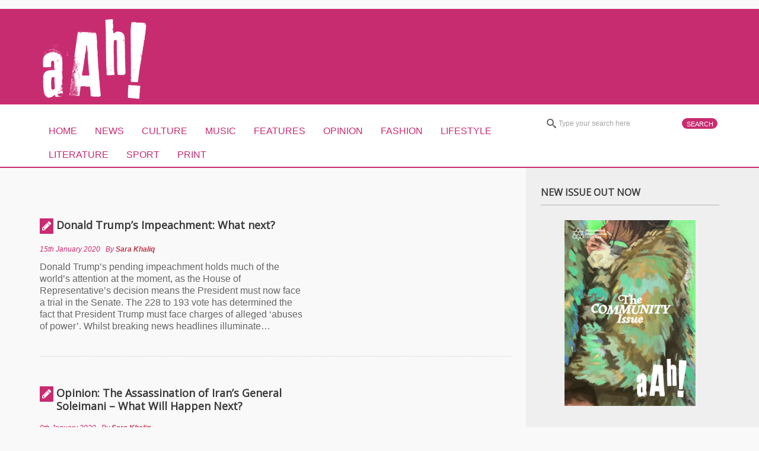

--- FILE ---
content_type: text/html; charset=UTF-8
request_url: https://aah-magazine.co.uk/author/19016530/
body_size: 11930
content:

<!DOCTYPE html>
<html lang="en-GB">
<head>

<!-- Google Tag Manager -->
<script>(function(w,d,s,l,i){w[l]=w[l]||[];w[l].push({'gtm.start':
new Date().getTime(),event:'gtm.js'});var f=d.getElementsByTagName(s)[0],
j=d.createElement(s),dl=l!='dataLayer'?'&l='+l:'';j.async=true;j.src=
'https://www.googletagmanager.com/gtm.js?id='+i+dl;f.parentNode.insertBefore(j,f);
})(window,document,'script','dataLayer','GTM-5G9WQMZ');</script>
<!-- End Google Tag Manager -->

    <meta charset="UTF-8">                   
    <meta name="viewport" content="width=device-width, initial-scale=1.0">
         
    <link rel="profile" href="http://gmpg.org/xfn/11">           
    <link rel="pingback" href="https://aah-magazine.co.uk/xmlrpc.php">
    
        
    
    
    
        

    <!--[if lt IE 9]>
        <script src="http://html5shim.googlecode.com/svn/trunk/html5.js"></script>
        <script src="http://css3-mediaqueries-js.googlecode.com/svn/trunk/css3-mediaqueries.js"></script>
        <script src="https://aah-magazine.co.uk/wp-content/themes/forceful-2.0.3/js/PIE_IE678.js"></script>
    <![endif]-->
    
    <!-- Google Tag Manager -->
<script>(function(w,d,s,l,i){w[l]=w[l]||[];w[l].push({'gtm.start':
new Date().getTime(),event:'gtm.js'});var f=d.getElementsByTagName(s)[0],
j=d.createElement(s),dl=l!='dataLayer'?'&l='+l:'';j.async=true;j.src=
'https://www.googletagmanager.com/gtm.js?id='+i+dl;f.parentNode.insertBefore(j,f);
})(window,document,'script','dataLayer','GTM-NT94D5');</script>
<!-- End Google Tag Manager -->
    
   

    <meta name='robots' content='index, follow, max-image-preview:large, max-snippet:-1, max-video-preview:-1' />

	<!-- This site is optimized with the Yoast SEO plugin v26.8 - https://yoast.com/product/yoast-seo-wordpress/ -->
	<title>Sara Khaliq, Author at aAh! Magazine</title>
	<link rel="canonical" href="https://aah-magazine.co.uk/author/19016530/" />
	<meta property="og:locale" content="en_GB" />
	<meta property="og:type" content="profile" />
	<meta property="og:title" content="Sara Khaliq, Author at aAh! Magazine" />
	<meta property="og:url" content="https://aah-magazine.co.uk/author/19016530/" />
	<meta property="og:site_name" content="aAh! Magazine" />
	<meta property="og:image" content="https://secure.gravatar.com/avatar/4c33b6c265b9715af74d0eb64ae2bdb1?s=500&d=mm&r=g" />
	<meta name="twitter:card" content="summary_large_image" />
	<script type="application/ld+json" class="yoast-schema-graph">{"@context":"https://schema.org","@graph":[{"@type":"ProfilePage","@id":"https://aah-magazine.co.uk/author/19016530/","url":"https://aah-magazine.co.uk/author/19016530/","name":"Sara Khaliq, Author at aAh! Magazine","isPartOf":{"@id":"https://aah-magazine.co.uk/#website"},"breadcrumb":{"@id":"https://aah-magazine.co.uk/author/19016530/#breadcrumb"},"inLanguage":"en-GB","potentialAction":[{"@type":"ReadAction","target":["https://aah-magazine.co.uk/author/19016530/"]}]},{"@type":"BreadcrumbList","@id":"https://aah-magazine.co.uk/author/19016530/#breadcrumb","itemListElement":[{"@type":"ListItem","position":1,"name":"Home","item":"https://aah-magazine.co.uk/"},{"@type":"ListItem","position":2,"name":"Archives for Sara Khaliq"}]},{"@type":"WebSite","@id":"https://aah-magazine.co.uk/#website","url":"https://aah-magazine.co.uk/","name":"aAh! Magazine","description":"Manchester Metropolitan University","publisher":{"@id":"https://aah-magazine.co.uk/#organization"},"potentialAction":[{"@type":"SearchAction","target":{"@type":"EntryPoint","urlTemplate":"https://aah-magazine.co.uk/?s={search_term_string}"},"query-input":{"@type":"PropertyValueSpecification","valueRequired":true,"valueName":"search_term_string"}}],"inLanguage":"en-GB"},{"@type":"Organization","@id":"https://aah-magazine.co.uk/#organization","name":"aAh! Magazine","url":"https://aah-magazine.co.uk/","logo":{"@type":"ImageObject","inLanguage":"en-GB","@id":"https://aah-magazine.co.uk/#/schema/logo/image/","url":"https://aah-magazine.co.uk/wp-content/uploads/2019/02/logo.jpg","contentUrl":"https://aah-magazine.co.uk/wp-content/uploads/2019/02/logo.jpg","width":512,"height":512,"caption":"aAh! Magazine"},"image":{"@id":"https://aah-magazine.co.uk/#/schema/logo/image/"}},{"@type":"Person","@id":"https://aah-magazine.co.uk/#/schema/person/e3b1cbb253e0f0c12dccb71f89cd6b80","name":"Sara Khaliq","image":{"@type":"ImageObject","inLanguage":"en-GB","@id":"https://aah-magazine.co.uk/#/schema/person/image/dc19ad1839a6b4b8674c5783baa1fe82","url":"https://secure.gravatar.com/avatar/22c8abd1271affec550bc63a3101c8e7637af77341788a4a5a8021f43f369e29?s=96&d=mm&r=g","contentUrl":"https://secure.gravatar.com/avatar/22c8abd1271affec550bc63a3101c8e7637af77341788a4a5a8021f43f369e29?s=96&d=mm&r=g","caption":"Sara Khaliq"},"mainEntityOfPage":{"@id":"https://aah-magazine.co.uk/author/19016530/"}}]}</script>
	<!-- / Yoast SEO plugin. -->


<link rel='dns-prefetch' href='//ajax.googleapis.com' />
<link rel="alternate" type="application/rss+xml" title="aAh! Magazine &raquo; Feed" href="https://aah-magazine.co.uk/feed/" />
<link rel="alternate" type="application/rss+xml" title="aAh! Magazine &raquo; Comments Feed" href="https://aah-magazine.co.uk/comments/feed/" />
<link rel="alternate" type="application/rss+xml" title="aAh! Magazine &raquo; Posts by Sara Khaliq Feed" href="https://aah-magazine.co.uk/author/19016530/feed/" />
		<!-- This site uses the Google Analytics by MonsterInsights plugin v9.11.1 - Using Analytics tracking - https://www.monsterinsights.com/ -->
		<!-- Note: MonsterInsights is not currently configured on this site. The site owner needs to authenticate with Google Analytics in the MonsterInsights settings panel. -->
					<!-- No tracking code set -->
				<!-- / Google Analytics by MonsterInsights -->
		<style id='wp-img-auto-sizes-contain-inline-css' type='text/css'>
img:is([sizes=auto i],[sizes^="auto," i]){contain-intrinsic-size:3000px 1500px}
/*# sourceURL=wp-img-auto-sizes-contain-inline-css */
</style>
<link rel='stylesheet' id='usrStyle-css' href='https://aah-magazine.co.uk/wp-content/plugins/universal-star-rating/css/style.css?ver=6.9' type='text/css' media='all' />
<style id='wp-emoji-styles-inline-css' type='text/css'>

	img.wp-smiley, img.emoji {
		display: inline !important;
		border: none !important;
		box-shadow: none !important;
		height: 1em !important;
		width: 1em !important;
		margin: 0 0.07em !important;
		vertical-align: -0.1em !important;
		background: none !important;
		padding: 0 !important;
	}
/*# sourceURL=wp-emoji-styles-inline-css */
</style>
<style id='wp-block-library-inline-css' type='text/css'>
:root{--wp-block-synced-color:#7a00df;--wp-block-synced-color--rgb:122,0,223;--wp-bound-block-color:var(--wp-block-synced-color);--wp-editor-canvas-background:#ddd;--wp-admin-theme-color:#007cba;--wp-admin-theme-color--rgb:0,124,186;--wp-admin-theme-color-darker-10:#006ba1;--wp-admin-theme-color-darker-10--rgb:0,107,160.5;--wp-admin-theme-color-darker-20:#005a87;--wp-admin-theme-color-darker-20--rgb:0,90,135;--wp-admin-border-width-focus:2px}@media (min-resolution:192dpi){:root{--wp-admin-border-width-focus:1.5px}}.wp-element-button{cursor:pointer}:root .has-very-light-gray-background-color{background-color:#eee}:root .has-very-dark-gray-background-color{background-color:#313131}:root .has-very-light-gray-color{color:#eee}:root .has-very-dark-gray-color{color:#313131}:root .has-vivid-green-cyan-to-vivid-cyan-blue-gradient-background{background:linear-gradient(135deg,#00d084,#0693e3)}:root .has-purple-crush-gradient-background{background:linear-gradient(135deg,#34e2e4,#4721fb 50%,#ab1dfe)}:root .has-hazy-dawn-gradient-background{background:linear-gradient(135deg,#faaca8,#dad0ec)}:root .has-subdued-olive-gradient-background{background:linear-gradient(135deg,#fafae1,#67a671)}:root .has-atomic-cream-gradient-background{background:linear-gradient(135deg,#fdd79a,#004a59)}:root .has-nightshade-gradient-background{background:linear-gradient(135deg,#330968,#31cdcf)}:root .has-midnight-gradient-background{background:linear-gradient(135deg,#020381,#2874fc)}:root{--wp--preset--font-size--normal:16px;--wp--preset--font-size--huge:42px}.has-regular-font-size{font-size:1em}.has-larger-font-size{font-size:2.625em}.has-normal-font-size{font-size:var(--wp--preset--font-size--normal)}.has-huge-font-size{font-size:var(--wp--preset--font-size--huge)}.has-text-align-center{text-align:center}.has-text-align-left{text-align:left}.has-text-align-right{text-align:right}.has-fit-text{white-space:nowrap!important}#end-resizable-editor-section{display:none}.aligncenter{clear:both}.items-justified-left{justify-content:flex-start}.items-justified-center{justify-content:center}.items-justified-right{justify-content:flex-end}.items-justified-space-between{justify-content:space-between}.screen-reader-text{border:0;clip-path:inset(50%);height:1px;margin:-1px;overflow:hidden;padding:0;position:absolute;width:1px;word-wrap:normal!important}.screen-reader-text:focus{background-color:#ddd;clip-path:none;color:#444;display:block;font-size:1em;height:auto;left:5px;line-height:normal;padding:15px 23px 14px;text-decoration:none;top:5px;width:auto;z-index:100000}html :where(.has-border-color){border-style:solid}html :where([style*=border-top-color]){border-top-style:solid}html :where([style*=border-right-color]){border-right-style:solid}html :where([style*=border-bottom-color]){border-bottom-style:solid}html :where([style*=border-left-color]){border-left-style:solid}html :where([style*=border-width]){border-style:solid}html :where([style*=border-top-width]){border-top-style:solid}html :where([style*=border-right-width]){border-right-style:solid}html :where([style*=border-bottom-width]){border-bottom-style:solid}html :where([style*=border-left-width]){border-left-style:solid}html :where(img[class*=wp-image-]){height:auto;max-width:100%}:where(figure){margin:0 0 1em}html :where(.is-position-sticky){--wp-admin--admin-bar--position-offset:var(--wp-admin--admin-bar--height,0px)}@media screen and (max-width:600px){html :where(.is-position-sticky){--wp-admin--admin-bar--position-offset:0px}}
/*wp_block_styles_on_demand_placeholder:697ec291d995e*/
/*# sourceURL=wp-block-library-inline-css */
</style>
<style id='classic-theme-styles-inline-css' type='text/css'>
/*! This file is auto-generated */
.wp-block-button__link{color:#fff;background-color:#32373c;border-radius:9999px;box-shadow:none;text-decoration:none;padding:calc(.667em + 2px) calc(1.333em + 2px);font-size:1.125em}.wp-block-file__button{background:#32373c;color:#fff;text-decoration:none}
/*# sourceURL=/wp-includes/css/classic-themes.min.css */
</style>
<link rel='stylesheet' id='mtf_css-css' href='https://aah-magazine.co.uk/wp-content/plugins/mini-twitter-feed/minitwitter.css?ver=6.9' type='text/css' media='all' />
<link rel='stylesheet' id='kopa-bootstrap-css' href='https://aah-magazine.co.uk/wp-content/themes/forceful-2.0.3/css/bootstrap.css?ver=6.9' type='text/css' media='all' />
<link rel='stylesheet' id='kopa-FontAwesome-css' href='https://aah-magazine.co.uk/wp-content/themes/forceful-2.0.3/css/font-awesome.css?ver=6.9' type='text/css' media='all' />
<link rel='stylesheet' id='kopa-superfish-css' href='https://aah-magazine.co.uk/wp-content/themes/forceful-2.0.3/css/superfish.css?ver=6.9' type='text/css' media='all' />
<link rel='stylesheet' id='kopa-prettyPhoto-css' href='https://aah-magazine.co.uk/wp-content/themes/forceful-2.0.3/css/prettyPhoto.css?ver=6.9' type='text/css' media='all' />
<link rel='stylesheet' id='kopa-flexlisder-css' href='https://aah-magazine.co.uk/wp-content/themes/forceful-2.0.3/css/flexslider.css?ver=6.9' type='text/css' media='all' />
<link rel='stylesheet' id='kopa-mCustomScrollbar-css' href='https://aah-magazine.co.uk/wp-content/themes/forceful-2.0.3/css/jquery.mCustomScrollbar.css?ver=6.9' type='text/css' media='all' />
<link rel='stylesheet' id='kopa-awesome-weather-css' href='https://aah-magazine.co.uk/wp-content/themes/forceful-2.0.3/css/awesome-weather.css?ver=6.9' type='text/css' media='all' />
<link rel='stylesheet' id='kopa-style-css' href='https://aah-magazine.co.uk/wp-content/themes/forceful-2.0.3/style.css?ver=6.9' type='text/css' media='all' />
<link rel='stylesheet' id='kopa-extra-style-css' href='https://aah-magazine.co.uk/wp-content/themes/forceful-2.0.3/css/extra.css?ver=6.9' type='text/css' media='all' />
<link rel='stylesheet' id='kopa-owl-carousel-css' href='https://aah-magazine.co.uk/wp-content/themes/forceful-2.0.3/css/owl.carousel.css?ver=6.9' type='text/css' media='all' />
<link rel='stylesheet' id='kopa-owl-theme-css' href='https://aah-magazine.co.uk/wp-content/themes/forceful-2.0.3/css/owl.theme.css?ver=6.9' type='text/css' media='all' />
<link rel='stylesheet' id='kopa-bootstrap-responsive-css' href='https://aah-magazine.co.uk/wp-content/themes/forceful-2.0.3/css/bootstrap-responsive.css?ver=6.9' type='text/css' media='all' />
<link rel='stylesheet' id='kopa-responsive-css' href='https://aah-magazine.co.uk/wp-content/themes/forceful-2.0.3/css/responsive.css?ver=6.9' type='text/css' media='all' />
<script type="text/javascript" src="http://ajax.googleapis.com/ajax/libs/webfont/1.4.7/webfont.js?ver=6.9" id="kopa-google-api-js"></script>
<script type="text/javascript" src="https://aah-magazine.co.uk/wp-content/themes/forceful-2.0.3/js/modernizr.custom.js?ver=6.9" id="kopa-modernizr-js"></script>
<script type="text/javascript" id="jquery-core-js-extra">
/* <![CDATA[ */
var kopa_front_variable = {"ajax":{"url":"https://aah-magazine.co.uk/wp-admin/admin-ajax.php"},"template":{"post_id":0}};
//# sourceURL=jquery-core-js-extra
/* ]]> */
</script>
<script type="text/javascript" src="https://aah-magazine.co.uk/wp-includes/js/jquery/jquery.min.js?ver=3.7.1" id="jquery-core-js"></script>
<script type="text/javascript" src="https://aah-magazine.co.uk/wp-includes/js/jquery/jquery-migrate.min.js?ver=3.4.1" id="jquery-migrate-js"></script>
<link rel="https://api.w.org/" href="https://aah-magazine.co.uk/wp-json/" /><link rel="alternate" title="JSON" type="application/json" href="https://aah-magazine.co.uk/wp-json/wp/v2/users/159" /><link rel="EditURI" type="application/rsd+xml" title="RSD" href="https://aah-magazine.co.uk/xmlrpc.php?rsd" />
<meta name="generator" content="WordPress 6.9" />
<style>
        #logo-image{
            margin-top:px;
            margin-left:px;
            margin-right:px;
            margin-bottom:px;
        } 
    </style><style>

            /* background */
            .pagination ul > li > span.current,
            .pagination ul > li > a:hover {
                background: #c82c70;
}

            /* background color */
            .blue-button,
            .border-button:hover,
            .kp-dropcap,
            .kp-dropcap.color,
            #main-menu > li:hover > a,
            #main-menu > li.current-menu-item > a,
            #toggle-view-menu > li,
            #header-bottom,
            #header-bottom .l-col,
            .kopa-carousel-widget .list-carousel ul li .entry-content .entry-title span,
            .kopa-related-post .list-carousel ul li .entry-content .entry-title span,
            .kopa-article-list-widget .tab-container-1 .entry-title span,
            .kopa-video-widget .entry-item .entry-title span,
            .kopa-popular-post-widget .entry-content .entry-title span,
            .kopa-newsletter-widget .newsletter-form .submit,
            #pf-items .element .entry-content .entry-title span,
            #pf-items .element .top-line,
            #toggle-view li span,
            .accordion-title span,
            .entry-list li .entry-item .entry-content header .entry-title span,
            .loadmore span.loadmore-text,
            .entry-box span.entry-box-icon,
            .tag-box a:hover,
            #comments-form #submit-comment,
            #contact-form #submit-contact,
            .kopa-rating-box > li.total-score,
            .home-slider .entry-item .entry-content header .entry-title span,
            .mcs5_container .dragger,
            .search-box .search-form .search-submit,
            #toggle-view-menu li.active,
            #toggle-view-menu li:hover,
            #toggle-view-menu .menu-panel
            {
                background-color: #c82c70;
            }


            /* color */
            h1 a:hover, h2 a:hover, h3 a:hover, h4 a:hover, h5 a:hover, h6 a:hover, a:hover,
            .home-slider .entry-item .entry-content header .entry-categories a:hover,
            .home-slider .entry-item .entry-content header .entry-title a:hover,
            .top-sidebar .kopa-latest-post-widget ul li a:hover,
            .kp-headline dd a:hover,
            .kopa-social-widget ul li a:hover,
            .kopa-carousel-widget .list-carousel ul li .entry-content .entry-title a:hover,
            .kopa-article-list-widget .tab-container-1 .entry-title a:hover,
            .kopa-video-widget .entry-item .entry-title a:hover,
            .kopa-video-widget .older-post .entry-content .entry-title a:hover,
            .kopa-popular-post-widget .entry-content .entry-title a:hover,
            .kopa-latest-comments header .commenter-name:hover,
            .widget_categories ul li a:hover,
            #bottom-sidebar .kopa-social-widget ul li a:hover,
            #footer-menu li a:hover,
            .tweetList li a:hover,
            #pf-items .element .entry-content .entry-title a:hover,
            #pf-items .element .entry-content .entry-author a:hover,
            #pf-items .element .entry-content footer .entry-comments a:hover,
            .widget_archive li a:hover,
            .kopa-article-tab-widget .entry-author a:hover,
            .kopa-article-tab-widget .entry-title a:hover,
            .breadcrumb a:hover,
            .entry-list li .entry-item .entry-content header .meta-box .entry-author a:hover,
            .entry-box .social-link li a:hover,
            .entry-box footer div a:hover,
            .entry-box footer div a.article-title:hover,
            .entry-box footer div .entry-author a:hover,
            .about-author .social-link li a:hover,
            .kopa-related-post .list-carousel ul li .entry-content .entry-title a:hover,
            #comments .comment-body .comment-reply-link:hover,
            #comments .comment-body .comment-edit-link:hover,
            .entry-list li .entry-item .entry-content header .entry-title a:hover,
            #mobile-menu > span,
            .top-sidebar .kopa-latest-post-widget ul li .entry-date,
            .kopa-carousel-widget .list-carousel ul li .entry-thumb a:hover,
            .kopa-article-list-widget .tab-container-1 .entry-thumb a:hover,
            .kopa-related-post .list-carousel ul li .entry-thumb a:hover,
            .entry-date,
            .mask:hover .play-icon,
            .kopa-popular-post-widget .entry-item .entry-thumb a:hover,
            #bottom-sidebar .widget .widget-title,
            .kopa-latest-comments header .entry-title,
            .widget_tag_cloud .tagcloud a:hover,
            #pf-items .element .entry-thumb a:hover,
            #pf-items .element .entry-content .entry-date,
            #pf-items .element .entry-content .entry-author,
            .kopa-article-tab-widget .entry-date,
            .kopa-article-tab-widget .entry-author,
            .tab-container-3 ul li,
            .entry-list li .entry-item .entry-thumb a:hover,
            .entry-list li .entry-item .entry-content header .entry-categories span,
            .entry-box header .entry-categories span,
            .entry-list li .entry-item .entry-content header .meta-box .entry-date,
            .entry-list li .entry-item .entry-content header .meta-box .entry-author,
            .entry-list li .entry-item .entry-content header .meta-box .entry-comments,
            .entry-list li .entry-item .entry-content header .meta-box .entry-view,
            .entry-box header .meta-box .entry-date,
            .entry-box header .meta-box .entry-author,
            .entry-box header .meta-box .entry-comments,
            .entry-box header .meta-box .entry-view,
            .entry-box footer div a span,
            .entry-box footer div .entry-date,
            .entry-box footer div .entry-author,
            .author-name,
            #comments .comment-body .author,
            .kopa-comment-pagination a:hover,
            .kopa-comment-pagination .current,
            label.error,
            .error-404 .left-col p,
            .error-404 .right-col h1,
            .error-404 .right-col a,
            .kopa-pagelink a,
            .home-slider .entry-item .entry-thumb a:hover,
            .home-slider .entry-item .entry-content header .entry-categories span,
            .entry-comments,
            .entry-comments a,
            .entry-view,
            .widget_categories li a:hover,
            .widget_pages li a:hover,
            .widget_meta li a:hover,
            .widget_recent_comments li a:hover,
            .widget_recent_entries li a:hover,
            .widget_rss li a:hover,
            .widget_nav_menu li a:hover,
            #bottom-sidebar .widget_categories ul li a:hover,
            #bottom-sidebar .widget_archive ul li a:hover,
            #bottom-sidebar .widget_calendar a,
            #bottom-sidebar .widget_recent_comments li a,
            #bottom-sidebar .widget_rss li a,
            #bottom-sidebar .widget_rss .rsswidget,
            #bottom-sidebar .widget_meta li a:hover,
            #bottom-sidebar .widget_pages li a:hover,
            #bottom-sidebar .widget_nav_menu li a:hover {
                color: #c82c70;
            }

            /* border color */
            .blue-button,
            .border-button:hover,
            .kopa-carousel-widget .list-carousel ul li .entry-thumb a:hover,
            .kopa-article-list-widget .tab-container-1 .entry-thumb a:hover,
            .kopa-related-post .list-carousel ul li .entry-thumb a:hover,
            .mask:hover .play-icon,
            .kopa-popular-post-widget .entry-item .entry-thumb a:hover,
            .widget_tag_cloud .tagcloud a:hover,
            #pf-items .element .entry-thumb a:hover,
            .list-container-2 ul li.active a, 
            .list-container-2 ul li:hover a,
            .list-container-3 ul li.active a, 
            .list-container-3 ul li:hover a,
            .entry-list li .entry-item .entry-thumb a:hover,
            .pagination ul > li > span.current,
            .pagination ul > li > a:hover,
            #comments-form #comment_name:focus,
            #comments-form #comment_email:focus,
            #comments-form #comment_url:focus,
            #comments-form #comment_message:focus,
            #contact-form #contact_name:focus,
            #contact-form #contact_email:focus,
            #contact-form #contact_url:focus,
            #contact-form #contact_message:focus,
            .home-slider .entry-item .entry-thumb a:hover {
                border-color: #c82c70;
            }

            blockquote {
                border-left-color: #c82c70;
            }

            .kopa-carousel-2-widget ul li .entry-item:hover .entry-content {
                background-color: rgba( 200, 44, 112, 0.87 );
            }

            .loadmore,
            #toggle-view-menu span {
                background-color: #b42865;
            }

        </style><style>
            #header-bottom .r-color, 
            #header-bottom .r-col,
            .awesome-weather-wrap.temp6 {
                background-color: #c82c70;
            }
        </style><style>
            .awesome-weather-wrap,
            #header-bottom .r-color, 
            #header-bottom .r-col {
                color: #00437b;
            }
            .awesome-weather-forecast {
                border-top-color: #00437b;
            }
            .awesome-weather-todays-stats {
                border-left-color: #00437b;
            }
        </style><style>
        body {
            color: #666666;
        }

        .widget-area-7 .widget .widget-title,
        .widget-area-13 .widget .widget-title {
            color: #404040;
        }

        .widget .widget-title,
        #isotop-container .pf-title {
            color: #222222;
        }

        .dark-block .widget .widget-title,
        .top-sidebar .kopa-home-slider-widget .widget-title,
        .top-sidebar .kopa-latest-post-widget .widget-title {
            color: #f1f3f8;
        }

        h1,
        .elements-box h1, 
        h1 a {
            color: #222222;
        }
        h2, 
        .elements-title, 
        .elements-box h2,
        h2 a {
            color: #222222;
        }
        h3,
        .elements-box h3,
        h3 a {
            color: #222222;
        }
        h4,
         .elements-box h4,
        h4 a,
        #contact-box > h4 {
            color: #222222;
        }
        h5,
        .elements-box h5,
        h5 a {
            color: #222222;
        }
        h6,
        .elements-box h6,
        h6 a {
            color: #222222;
        }
        </style><style>
        .home-slider .entry-item .entry-thumb a,
        .search-box .search-form .search-text,
        .search-box .search-form .search-submit,
        .home-slider .flex-direction-nav a,
        .kopa-carousel-widget .list-carousel ul li .entry-thumb a, 
        .kopa-article-list-widget .tab-container-1 .entry-thumb a, 
        .kopa-related-post .list-carousel ul li .entry-thumb a,
        .kopa-social-widget ul li a,
        .kopa-popular-post-widget .entry-item .entry-thumb a,
        .play-icon,
        #pf-items .element .entry-thumb a,
        .kopa-social-static-widget ul li .social-icon,
        .entry-list li .entry-item .entry-thumb a,
        .kopa-carousel-widget .pager a, .kopa-related-post .pager a {
            behavior: url(https://aah-magazine.co.uk/wp-content/themes/forceful-2.0.3/js/PIE.htc);
        }
    </style><link rel="icon" href="https://aah-magazine.co.uk/wp-content/uploads/2021/12/cropped-259753264_4565135363552783_9078510824376615980_n-32x32.png" sizes="32x32" />
<link rel="icon" href="https://aah-magazine.co.uk/wp-content/uploads/2021/12/cropped-259753264_4565135363552783_9078510824376615980_n-192x192.png" sizes="192x192" />
<link rel="apple-touch-icon" href="https://aah-magazine.co.uk/wp-content/uploads/2021/12/cropped-259753264_4565135363552783_9078510824376615980_n-180x180.png" />
<meta name="msapplication-TileImage" content="https://aah-magazine.co.uk/wp-content/uploads/2021/12/cropped-259753264_4565135363552783_9078510824376615980_n-270x270.png" />
    <script type="text/javascript">
   if (self === top) {
       var antiClickjack = document.getElementById("antiClickjack");
       antiClickjack.parentNode.removeChild(antiClickjack);
   } else {
       top.location = self.location;
   }
</script>
</head>   
<body class="archive author author-19016530 author-159 wp-theme-forceful-203 sub-page">

<!-- Google Tag Manager (noscript) -->
<noscript><iframe src="https://www.googletagmanager.com/ns.html?id=GTM-5G9WQMZ"
height="0" width="0" style="display:none;visibility:hidden"></iframe></noscript>
<!-- End Google Tag Manager (noscript) -->

<header id="page-header">
  
    <div id="header-bottom">
        
        <div class="wrapper">
            <div class="row-fluid">
                <div class="span12 clearfix">
                    <div class="l-col clearfix">
                        <div class="r-color"></div>
                        <div id="logo-image">
                             
                                    <a href="https://aah-magazine.co.uk"><img src="https://aah-magazine.co.uk/wp-content/uploads/2018/10/aah-magazine-logo.png" alt="aAh! Magazine" /></a>
                                                    </div>
                        <!-- logo-image -->
                        <div class="top-banner">
                                                    </div>
                        <!-- top-banner -->
                    </div>
                    <!-- l-col -->
                    <div class="r-col">
                        <div class="widget-area-1">
                            <div id="kopa_widget_text-19" class="widget kopa_widget_text">                </div>                        </div>
                        <!-- widget-area-1 -->
                    </div>
                    <!-- r-col -->
                </div>
                <!-- span12 -->
            </div>
            <!-- row-fluid -->
        </div>
        <!-- wrapper -->
    </div>
    <!-- header-bottom -->
      <div id="header-top" class="clearfix topnav"> 
        <div class="wrapper topnav1">
            <div class="row-fluid">
                <div class="span12 clearfix">
                    <div class="l-col">
                        <div class="r-color-container"><div class="r-color"></div></div>
                        <nav id="main-nav">
                            <ul id="main-menu" class="menu clearfix"><li class="menu-home-icon"><a href="https://aah-magazine.co.uk">Home</a><span></span></li><li id="menu-item-42689" class="menu-item menu-item-type-taxonomy menu-item-object-category menu-item-42689"><a href="https://aah-magazine.co.uk/category/humanity-hallows-news/">News</a></li>
<li id="menu-item-25138" class="menu-item menu-item-type-taxonomy menu-item-object-category menu-item-25138"><a href="https://aah-magazine.co.uk/category/culture/">Culture</a></li>
<li id="menu-item-42690" class="menu-item menu-item-type-taxonomy menu-item-object-category menu-item-42690"><a href="https://aah-magazine.co.uk/category/music/">Music</a></li>
<li id="menu-item-42691" class="menu-item menu-item-type-taxonomy menu-item-object-category menu-item-42691"><a href="https://aah-magazine.co.uk/category/features/">Features</a></li>
<li id="menu-item-25140" class="menu-item menu-item-type-taxonomy menu-item-object-category menu-item-25140"><a href="https://aah-magazine.co.uk/category/opinion/">Opinion</a></li>
<li id="menu-item-42613" class="menu-item menu-item-type-taxonomy menu-item-object-category menu-item-42613"><a href="https://aah-magazine.co.uk/category/fashion/">Fashion</a></li>
<li id="menu-item-25139" class="menu-item menu-item-type-taxonomy menu-item-object-category menu-item-25139"><a href="https://aah-magazine.co.uk/category/lifestyle/">Lifestyle</a></li>
<li id="menu-item-42693" class="menu-item menu-item-type-taxonomy menu-item-object-category menu-item-42693"><a href="https://aah-magazine.co.uk/category/literature/">Literature</a></li>
<li id="menu-item-55554" class="menu-item menu-item-type-taxonomy menu-item-object-category menu-item-55554"><a href="https://aah-magazine.co.uk/category/sport/">Sport</a></li>
<li id="menu-item-42455" class="menu-item menu-item-type-post_type menu-item-object-page menu-item-42455"><a href="https://aah-magazine.co.uk/magazine/">Print</a></li>
</ul><div id="mobile-menu" class="menu-category-menu-container"><span>Menu</span><ul id="toggle-view-menu"><li class="clearfix"><h3><a href="https://aah-magazine.co.uk">Home</a></h3></li><li class="menu-item menu-item-type-taxonomy menu-item-object-category menu-item-42689 clearfix"><h3><a href="https://aah-magazine.co.uk/category/humanity-hallows-news/">News</a></h3></li>
<li class="menu-item menu-item-type-taxonomy menu-item-object-category menu-item-25138 clearfix"><h3><a href="https://aah-magazine.co.uk/category/culture/">Culture</a></h3></li>
<li class="menu-item menu-item-type-taxonomy menu-item-object-category menu-item-42690 clearfix"><h3><a href="https://aah-magazine.co.uk/category/music/">Music</a></h3></li>
<li class="menu-item menu-item-type-taxonomy menu-item-object-category menu-item-42691 clearfix"><h3><a href="https://aah-magazine.co.uk/category/features/">Features</a></h3></li>
<li class="menu-item menu-item-type-taxonomy menu-item-object-category menu-item-25140 clearfix"><h3><a href="https://aah-magazine.co.uk/category/opinion/">Opinion</a></h3></li>
<li class="menu-item menu-item-type-taxonomy menu-item-object-category menu-item-42613 clearfix"><h3><a href="https://aah-magazine.co.uk/category/fashion/">Fashion</a></h3></li>
<li class="menu-item menu-item-type-taxonomy menu-item-object-category menu-item-25139 clearfix"><h3><a href="https://aah-magazine.co.uk/category/lifestyle/">Lifestyle</a></h3></li>
<li class="menu-item menu-item-type-taxonomy menu-item-object-category menu-item-42693 clearfix"><h3><a href="https://aah-magazine.co.uk/category/literature/">Literature</a></h3></li>
<li class="menu-item menu-item-type-taxonomy menu-item-object-category menu-item-55554 clearfix"><h3><a href="https://aah-magazine.co.uk/category/sport/">Sport</a></h3></li>
<li class="menu-item menu-item-type-post_type menu-item-object-page menu-item-42455 clearfix"><h3><a href="https://aah-magazine.co.uk/magazine/">Print</a></h3></li>
</ul></div>                        </nav>
                        <!-- main-nav -->
                    </div>
                    <!-- l-col -->
                    <div class="r-col">                    
                        <div class="search-box clearfix">
    <form action="https://aah-magazine.co.uk" class="search-form clearfix" method="get">
        <input type="text" onBlur="if (this.value == '')
            this.value = this.defaultValue;" onFocus="if (this.value == this.defaultValue)
            this.value = '';" value="Type your search here" name="s" class="search-text">
        <input type="submit" value="Search" class="search-submit">
    </form>
    <!-- search-form -->
</div>
<!--search-box-->                    </div>
                    <!-- r-col -->
                </div>                
                <!-- span12 -->
            </div>
            <!-- row-fluid -->
        </div>
        <!-- wrapper -->
    </div>
    <!-- header-top -->
</header>
<!-- page-header -->
<div id="main-content">
    
    <div class="wrapper">
        <div class="row-fluid">
            <div class="span12 clearfix">
                <div class="l-col widget-area-6">   
                    <div class="r-color"></div>                 
                    
                    
        <div class="row-fluid"><div class="span12"><div class="breadcrumb"><span>You are here:</span> <a href="https://aah-magazine.co.uk">Home</a>&nbsp;/&nbsp;<span class="current-page">Posts created by Sara Khaliq</a></div></div></div>
                    <div class="row-fluid">
                        <div class="span12">

                            <ul class="entry-list">
        <li id="li-post-34605">
        <article id="post-34605" class="entry-item clearfix post-34605 post type-post status-publish format-standard hentry category-humanity-hallows-news category-politics tag-donald-trump tag-impeachment tag-nancy-palosi tag-news tag-politics tag-usa">
            <div class="entry-thumb">
                
                            </div>
            <!-- entry-thumb -->
            <div class="entry-content">
                <header>

                                            <span class="entry-categories"><span class="fa fa-star"></span><a href="https://aah-magazine.co.uk/category/humanity-hallows-news/" rel="category tag">News</a>, <a href="https://aah-magazine.co.uk/category/politics/" rel="category tag">Politics</a></span>
                    
                    <h4 class="entry-title clearfix">

                                                    <span class="fa fa-pencil"></span>                        
                        <a href="https://aah-magazine.co.uk/2020/donald-trumps-impeachment-what-next/">Donald Trump&#8217;s Impeachment: What next?</a>
                    </h4>
                    <div class="meta-box">
                        <span class="entry-date">15th January 2020</span>

                                                    <span class="entry-author">By <a href="https://aah-magazine.co.uk/author/19016530/" title="Posts by Sara Khaliq" rel="author">Sara Khaliq</a></span>
                                                
                        <span class="entry-comments"><span class="fa fa-comment"></span><a href="https://aah-magazine.co.uk/2020/donald-trumps-impeachment-what-next/#respond">0</a></span>

                        
                        <span class="entry-view"><span class="fa fa-eye"></span>133</span>

                                            </div>
                    <!-- meta-box -->
                                        <div class="clear"></div>
                </header>
                <p>Donald Trump&#8217;s pending impeachment holds much of the world&#8217;s attention at the moment, as the House of Representative&#8217;s decision means the President must now face a trial in the Senate. The 228 to 193 vote has determined the fact that President Trump must face charges of alleged &#8216;abuses of power&#8217;. Whilst breaking news headlines illuminate&#8230;</p>
            </div>
            <!-- entry-content -->
        </article>
        <!-- entry-item -->
    </li>
        <li id="li-post-32088">
        <article id="post-32088" class="entry-item clearfix post-32088 post type-post status-publish format-standard hentry category-humanity-hallows-news category-opinion category-politics tag-5963 tag-america tag-cold-war tag-donald-trump tag-iran tag-middle-east tag-news tag-opinion tag-pentagon tag-politics tag-soleimani tag-world-war-three">
            <div class="entry-thumb">
                
                            </div>
            <!-- entry-thumb -->
            <div class="entry-content">
                <header>

                                            <span class="entry-categories"><span class="fa fa-star"></span><a href="https://aah-magazine.co.uk/category/humanity-hallows-news/" rel="category tag">News</a>, <a href="https://aah-magazine.co.uk/category/opinion/" rel="category tag">Opinion</a>, <a href="https://aah-magazine.co.uk/category/politics/" rel="category tag">Politics</a></span>
                    
                    <h4 class="entry-title clearfix">

                                                    <span class="fa fa-pencil"></span>                        
                        <a href="https://aah-magazine.co.uk/2020/opinion-the-assassination-of-irans-general-soleimani-what-will-happen-next/">Opinion: The Assassination of Iran&#8217;s General Soleimani &#8211; What Will Happen Next?</a>
                    </h4>
                    <div class="meta-box">
                        <span class="entry-date">9th January 2020</span>

                                                    <span class="entry-author">By <a href="https://aah-magazine.co.uk/author/19016530/" title="Posts by Sara Khaliq" rel="author">Sara Khaliq</a></span>
                                                
                        <span class="entry-comments"><span class="fa fa-comment"></span><a href="https://aah-magazine.co.uk/2020/opinion-the-assassination-of-irans-general-soleimani-what-will-happen-next/#respond">0</a></span>

                        
                        <span class="entry-view"><span class="fa fa-eye"></span>169</span>

                                            </div>
                    <!-- meta-box -->
                                        <div class="clear"></div>
                </header>
                <p>Two days into 2020, the United States used a ballistic missile attack to kill the much &#8216;revered&#8217; General Soleimani in Iran and brought the world to the edge of its seat. After the Pentagon confirmed the attack was directed by President Donald Trump, predictions of World War Three loomed on social media platforms and &#8216;Iran&#8217;s&#8230;</p>
            </div>
            <!-- entry-content -->
        </article>
        <!-- entry-item -->
    </li>
        <li id="li-post-32027">
        <article id="post-32027" class="entry-item clearfix post-32027 post type-post status-publish format-standard hentry category-humanity-hallows-news category-politics tag-analysis tag-andrea-leadsom tag-andrea-leadson tag-big-picture tag-boris-johnson tag-brexit tag-britian tag-christmas tag-conservative tag-donald-trump tag-economics tag-elections tag-feature tag-general-election tag-jeremy-corbyn tag-labour tag-nhs tag-nicola-sturgoen tag-politics tag-polls tag-prime-minister tag-scotland tag-scottish-national-party tag-snp tag-united-states tag-voting">
            <div class="entry-thumb">
                
                            </div>
            <!-- entry-thumb -->
            <div class="entry-content">
                <header>

                                            <span class="entry-categories"><span class="fa fa-star"></span><a href="https://aah-magazine.co.uk/category/humanity-hallows-news/" rel="category tag">News</a>, <a href="https://aah-magazine.co.uk/category/politics/" rel="category tag">Politics</a></span>
                    
                    <h4 class="entry-title clearfix">

                                                    <span class="fa fa-pencil"></span>                        
                        <a href="https://aah-magazine.co.uk/2019/the-big-picture-uk-general-election-2019/">The Big Picture: UK General Election 2019</a>
                    </h4>
                    <div class="meta-box">
                        <span class="entry-date">6th November 2019</span>

                                                    <span class="entry-author">By <a href="https://aah-magazine.co.uk/author/19016530/" title="Posts by Sara Khaliq" rel="author">Sara Khaliq</a></span>
                                                
                        <span class="entry-comments"><span class="fa fa-comment"></span><a href="https://aah-magazine.co.uk/2019/the-big-picture-uk-general-election-2019/#respond">0</a></span>

                        
                        <span class="entry-view"><span class="fa fa-eye"></span>209</span>

                                            </div>
                    <!-- meta-box -->
                                        <div class="clear"></div>
                </header>
                <p>By Sara Khaliq As newspaper headlines faithfully illuminate the United Kingdom&#8217;s turmoil to the rest of the world, a new development has unfolded &#8211; Prime Minister Boris Johnson has called a general election for the 12th of December. Most Britons are accustomed to voting in general elections around spring, but the near-Christmas election is the&#8230;</p>
            </div>
            <!-- entry-content -->
        </article>
        <!-- entry-item -->
    </li>
        <li id="li-post-32025">
        <article id="post-32025" class="entry-item clearfix post-32025 post type-post status-publish format-standard hentry category-humanity-hallows-news category-politics tag-analysis tag-barcelona tag-catalan tag-catalonia tag-charles-puigdemont tag-conflict tag-crisis tag-demonstrations tag-european-union tag-feature tag-independence tag-madrid tag-news tag-pedro-sanchez tag-political tag-politics tag-protests tag-referendum tag-republic tag-seperatism tag-war">
            <div class="entry-thumb">
                
                            </div>
            <!-- entry-thumb -->
            <div class="entry-content">
                <header>

                                            <span class="entry-categories"><span class="fa fa-star"></span><a href="https://aah-magazine.co.uk/category/humanity-hallows-news/" rel="category tag">News</a>, <a href="https://aah-magazine.co.uk/category/politics/" rel="category tag">Politics</a></span>
                    
                    <h4 class="entry-title clearfix">

                                                    <span class="fa fa-pencil"></span>                        
                        <a href="https://aah-magazine.co.uk/2019/why-is-there-a-crisis-in-catalonia/">Why is there a crisis in Catalonia?</a>
                    </h4>
                    <div class="meta-box">
                        <span class="entry-date">5th November 2019</span>

                                                    <span class="entry-author">By <a href="https://aah-magazine.co.uk/author/19016530/" title="Posts by Sara Khaliq" rel="author">Sara Khaliq</a></span>
                                                
                        <span class="entry-comments"><span class="fa fa-comment"></span><a href="https://aah-magazine.co.uk/2019/why-is-there-a-crisis-in-catalonia/#respond">0</a></span>

                        
                        <span class="entry-view"><span class="fa fa-eye"></span>159</span>

                                            </div>
                    <!-- meta-box -->
                                        <div class="clear"></div>
                </header>
                <p>By Sara Khaliq Catalonia is an autonomous community in North-Eastern Spain that consists of four provinces: Barcelona, Girona, Lleida and Tarragona. The term &#8220;autonomous community&#8221; is a normalised concept that explains how Spain is structured. Power is vested on a national level, but also in a devolved formation with each community entitled to a reasonable&#8230;</p>
            </div>
            <!-- entry-content -->
        </article>
        <!-- entry-item -->
    </li>
        <li id="li-post-31167">
        <article id="post-31167" class="entry-item clearfix post-31167 post type-post status-publish format-standard hentry category-opinion category-politics tag-comment tag-conflict tag-donald-trump tag-european-union tag-first-world-war tag-history tag-iran tag-iraq tag-kurdish tag-kurdistan tag-kurds tag-middle-east tag-news tag-operation-peace-spring tag-opinion tag-ottoman-empire tag-pkk tag-russia tag-syria tag-turkey tag-united-nations tag-united-states tag-war">
            <div class="entry-thumb">
                
                            </div>
            <!-- entry-thumb -->
            <div class="entry-content">
                <header>

                                            <span class="entry-categories"><span class="fa fa-star"></span><a href="https://aah-magazine.co.uk/category/opinion/" rel="category tag">Opinion</a>, <a href="https://aah-magazine.co.uk/category/politics/" rel="category tag">Politics</a></span>
                    
                    <h4 class="entry-title clearfix">

                                                    <span class="fa fa-pencil"></span>                        
                        <a href="https://aah-magazine.co.uk/2019/opinion-will-the-kurdish-conflict-ever-be-resolved/">Opinion: Will the Kurdish conflict ever be resolved?</a>
                    </h4>
                    <div class="meta-box">
                        <span class="entry-date">24th October 2019</span>

                                                    <span class="entry-author">By <a href="https://aah-magazine.co.uk/author/19016530/" title="Posts by Sara Khaliq" rel="author">Sara Khaliq</a></span>
                                                
                        <span class="entry-comments"><span class="fa fa-comment"></span><a href="https://aah-magazine.co.uk/2019/opinion-will-the-kurdish-conflict-ever-be-resolved/#respond">0</a></span>

                        
                        <span class="entry-view"><span class="fa fa-eye"></span>383</span>

                                            </div>
                    <!-- meta-box -->
                                        <div class="clear"></div>
                </header>
                <p>By Sara Khaliq Turkey has been gracing headlines all over the world recently after pursuing an offensive incursion in the Kurdish-controlled northern sector of Syria. This is just the latest crisis that has arisen due to the lack of a legitimate state for the Kurds, an ethnic group that has over 30 million people displaced&#8230;</p>
            </div>
            <!-- entry-content -->
        </article>
        <!-- entry-item -->
    </li>
    </ul>
<!-- entry-list -->

<!-- pagination -->

                        </div>
                        <!-- span12 -->
                    </div>
                    <!-- row-fluid -->
                    
                </div>
                <!-- l-col -->
                
                <div class="r-col widget-area-7">
                    
                    <div id="kopa_widget_text-12" class="widget kopa_widget_text">        <h4 class="widget-title">New Issue Out Now</h4><!-- wp:image {"id":42452,"sizeSlug":"large","linkDestination":"custom"} -->
<figure class="wp-block-image size-large"><a href="https://aah-magazine.co.uk/wp-content/uploads/2025/04/aAh-The-COMMUNITY-Issue.pdf
"><img src="https://aah-magazine.co.uk/wp-content/uploads/2025/04/The-COMMUNITY-Issue.png" alt="" class="wp-image-42452"/></a></figure>
<!-- /wp:image -->
<br>
<h4 class="widget-title">About Us</h4>
<p>aAh! is Manchester Metropolitan University's official arts and culture student magazine.</p>
<a href="https://www2.mmu.ac.uk"><img width="200px"  src="https://aah-magazine.co.uk/wp-content/uploads/2018/09/MMU-Logo-300x124.png" class="image wp-image-24506  attachment-medium size-medium" alt="" style="max-width: 100%; height: auto; padding-left: 35px;" srcset="https://aah-magazine.co.uk/wp-content/uploads/2018/09/MMU-Logo-300x124.png 300w, https://aah-magazine.co.uk/wp-content/uploads/2018/09/MMU-Logo.png 301w" sizes="(max-width: 300px) 100vw, 300px"></a>
<h4 class="widget-title"> </h4>        </div><div id="kopa_widget_text-11" class="widget kopa_widget_text">                </div>                    
                </div>
                <!-- r-col -->
            </div>
            <!-- span12 -->
        </div>
        <!-- row-fluid -->
    </div>
    <!-- wrapper -->
</div>
<!-- main-content -->



    <div id="bottom-sidebar">
        
        <div class="wrapper">
            <div class="row-fluid">
                <div class="span12 clearfix">
                    <div class="l-col">
                        <div class="r-color"></div>
                        <div class="row-fluid">
                            <div class="span4 widget-area-8">
                                <div id="nav_menu-2" class="widget widget_nav_menu"><h4 class="widget-title">aAh! Magazine</h4><div class="menu-main-menu-container"><ul id="menu-main-menu" class="menu"><li id="menu-item-25151" class="menu-item menu-item-type-post_type menu-item-object-page menu-item-home menu-item-25151"><a href="https://aah-magazine.co.uk/">Home</a></li>
<li id="menu-item-24396" class="menu-item menu-item-type-taxonomy menu-item-object-category menu-item-24396"><a href="https://aah-magazine.co.uk/category/humanity-hallows-news/">Latest News</a></li>
<li id="menu-item-48406" class="menu-item menu-item-type-post_type menu-item-object-page menu-item-48406"><a href="https://aah-magazine.co.uk/get-involved/">Get Involved</a></li>
<li id="menu-item-46018" class="menu-item menu-item-type-post_type menu-item-object-page menu-item-46018"><a href="https://aah-magazine.co.uk/aah-print-submissions/">aAh! Print Call For Submissions</a></li>
<li id="menu-item-24400" class="menu-item menu-item-type-post_type menu-item-object-page menu-item-24400"><a href="https://aah-magazine.co.uk/contact-info/">Contact Us</a></li>
</ul></div></div>                            </div><!--span4-->
                            <div class="span4 widget-area-9">
                                                            </div><!--span4-->
                            <div class="span4 widget-area-10">
                                                            </div><!--span4-->
                        </div><!--row-fluid-->
                    </div><!--l-col-->
                    <div class="r-col widget-area-11">
                        <div id="kopa_widget_articles_list-2" class="widget kopa-latest-post-widget"><h4 class="widget-title">Latest Articles <span></span></h4>
        <ul>
                            <li>
                    <span class="entry-date">15th January 2026</span>
                    <a href="https://aah-magazine.co.uk/2026/opinion-why-are-lesbians-so-underrepresented-in-the-media-and-what-can-heated-rivalry-tell-us/">Opinion: &#8220;Why are lesbians so underrepresented in the media &#8211; and what can Heated Rivalry tell us?</a>
                </li>
                            <li>
                    <span class="entry-date">31st December 2025</span>
                    <a href="https://aah-magazine.co.uk/2025/opinion-we-need-to-leave-colourless-living-in-2025/">Opinion: &#8220;We need to leave colourless living in 2025&#8221;</a>
                </li>
                            <li>
                    <span class="entry-date">16th December 2025</span>
                    <a href="https://aah-magazine.co.uk/2025/stranger-things-theyre-all-grown-up-volume-one-arrives-but-feels-four-years-too-late/">Stranger Things 5: ‘They&#8217;re all grown up&#8217; &#8211; Volume one arrives, but feels four years too late</a>
                </li>
                            <li>
                    <span class="entry-date">16th December 2025</span>
                    <a href="https://aah-magazine.co.uk/2025/louder-than-words-festival-music-and-literature-go-hand-in-hand/">Louder Than Words Festival 2025: &#8220;Music and literature go hand-in-hand&#8221;</a>
                </li>
                    </ul>

        </div>                    
                    </div><!--r-col-->
                </div><!--span12-->
            </div><!--row-fluid-->
        </div><!--wrapper-->
    </div><!--bottom-sidebar-->

<footer id="page-footer">
    
    <div class="wrapper clearfix">
        <div class="l-col clearfix">
            <div class="r-color"></div>
            <p id="copyright">Copyrights. © aAh! Magazine​</p>
        </div>
        <div class="r-col clearfix">
                    </div>
        
    </div><!--wrapper-->
</footer><!--page-footer-->

<script type="speculationrules">
{"prefetch":[{"source":"document","where":{"and":[{"href_matches":"/*"},{"not":{"href_matches":["/wp-*.php","/wp-admin/*","/wp-content/uploads/*","/wp-content/*","/wp-content/plugins/*","/wp-content/themes/forceful-2.0.3/*","/*\\?(.+)"]}},{"not":{"selector_matches":"a[rel~=\"nofollow\"]"}},{"not":{"selector_matches":".no-prefetch, .no-prefetch a"}}]},"eagerness":"conservative"}]}
</script>
<script>!function(d,s,id){var js,fjs=d.getElementsByTagName(s)[0],p=/^http:/.test(d.location)?'http':'https';if(!d.getElementById(id)){js=d.createElement(s);js.id=id;js.src=p+"://platform.twitter.com/widgets.js";fjs.parentNode.insertBefore(js,fjs);}}(document,"script","twitter-wjs");</script>
<input type="hidden" id="kopa_set_view_count_wpnonce" name="kopa_set_view_count_wpnonce" value="2a293e3e27" /><input type="hidden" id="kopa_set_user_rating_wpnonce" name="kopa_set_user_rating_wpnonce" value="3ea21debdd" /><script language="javascript" type="text/javascript" src="http://centova.dribb.com:2199/system/player.js"></script> <script type="text/javascript" src="https://aah-magazine.co.uk/wp-content/themes/forceful-2.0.3/js/superfish.js" id="kopa-superfish-js-js"></script>
<script type="text/javascript" src="https://aah-magazine.co.uk/wp-content/themes/forceful-2.0.3/js/retina.js" id="kopa-retina-js"></script>
<script type="text/javascript" src="https://aah-magazine.co.uk/wp-content/themes/forceful-2.0.3/js/bootstrap.js" id="kopa-bootstrap-js-js"></script>
<script type="text/javascript" src="https://aah-magazine.co.uk/wp-content/themes/forceful-2.0.3/js/jquery.flexslider-min.js" id="kopa-flexlisder-js-js"></script>
<script type="text/javascript" src="https://aah-magazine.co.uk/wp-content/themes/forceful-2.0.3/js/jquery.carouFredSel-6.0.4-packed.js" id="kopa-carouFredSel-js"></script>
<script type="text/javascript" src="https://aah-magazine.co.uk/wp-content/themes/forceful-2.0.3/js/jflickrfeed.min.js" id="kopa-jflickrfeed-js"></script>
<script type="text/javascript" src="https://aah-magazine.co.uk/wp-content/themes/forceful-2.0.3/js/jquery.prettyPhoto.js" id="kopa-prettyPhoto-js-js"></script>
<script type="text/javascript" src="https://aah-magazine.co.uk/wp-content/themes/forceful-2.0.3/js/tweetable.jquery.js" id="kopa-tweetable-js-js"></script>
<script type="text/javascript" src="https://aah-magazine.co.uk/wp-content/themes/forceful-2.0.3/js/owl.carousel.js" id="kopa-owlcarousel-js"></script>
<script type="text/javascript" src="https://aah-magazine.co.uk/wp-content/themes/forceful-2.0.3/js/jquery.timeago.js" id="kopa-timeago-js-js"></script>
<script type="text/javascript" src="https://aah-magazine.co.uk/wp-content/themes/forceful-2.0.3/js/imagesloaded.js" id="kopa-imagesloaded-js"></script>
<script type="text/javascript" src="https://aah-magazine.co.uk/wp-content/themes/forceful-2.0.3/js/jquery.validate.min.js" id="kopa-jquery-validate-js"></script>
<script type="text/javascript" src="https://aah-magazine.co.uk/wp-content/themes/forceful-2.0.3/js/jquery.form.js" id="kopa-jquery-form-js"></script>
<script type="text/javascript" src="http://ajax.googleapis.com/ajax/libs/jqueryui/1.10.3/jquery-ui.min.js" id="kopa-jquery-ui-js"></script>
<script type="text/javascript" src="https://aah-magazine.co.uk/wp-content/themes/forceful-2.0.3/js/jquery.mCustomScrollbar.js" id="kopa-mCustomScrollbar-js"></script>
<script type="text/javascript" src="https://aah-magazine.co.uk/wp-content/themes/forceful-2.0.3/js/modernizr-transitions.js" id="kopa-modernizr-transitions-js"></script>
<script type="text/javascript" src="https://aah-magazine.co.uk/wp-content/themes/forceful-2.0.3/js/masonry.pkgd.js" id="kopa-masonry-js"></script>
<script type="text/javascript" src="https://aah-magazine.co.uk/wp-content/themes/forceful-2.0.3/js/filtermasonry.js" id="kopa-filtermasonry-js"></script>
<script type="text/javascript" src="https://aah-magazine.co.uk/wp-content/themes/forceful-2.0.3/js/set-view-count.js" id="kopa-set-view-count-js"></script>
<script type="text/javascript" id="kopa-custom-js-js-extra">
/* <![CDATA[ */
var kopa_custom_front_localization = {"validate":{"form":{"submit":"Submit","sending":"Sending..."},"name":{"required":"Please enter your name.","minlength":"At least {0} characters required."},"email":{"required":"Please enter your email.","email":"Please enter a valid email."},"url":{"required":"Please enter your url.","url":"Please enter a valid url."},"message":{"required":"Please enter a message.","minlength":"At least {0} characters required."}}};
//# sourceURL=kopa-custom-js-js-extra
/* ]]> */
</script>
<script type="text/javascript" src="https://aah-magazine.co.uk/wp-content/themes/forceful-2.0.3/js/custom.js" id="kopa-custom-js-js"></script>
<script id="wp-emoji-settings" type="application/json">
{"baseUrl":"https://s.w.org/images/core/emoji/17.0.2/72x72/","ext":".png","svgUrl":"https://s.w.org/images/core/emoji/17.0.2/svg/","svgExt":".svg","source":{"concatemoji":"https://aah-magazine.co.uk/wp-includes/js/wp-emoji-release.min.js?ver=6.9"}}
</script>
<script type="module">
/* <![CDATA[ */
/*! This file is auto-generated */
const a=JSON.parse(document.getElementById("wp-emoji-settings").textContent),o=(window._wpemojiSettings=a,"wpEmojiSettingsSupports"),s=["flag","emoji"];function i(e){try{var t={supportTests:e,timestamp:(new Date).valueOf()};sessionStorage.setItem(o,JSON.stringify(t))}catch(e){}}function c(e,t,n){e.clearRect(0,0,e.canvas.width,e.canvas.height),e.fillText(t,0,0);t=new Uint32Array(e.getImageData(0,0,e.canvas.width,e.canvas.height).data);e.clearRect(0,0,e.canvas.width,e.canvas.height),e.fillText(n,0,0);const a=new Uint32Array(e.getImageData(0,0,e.canvas.width,e.canvas.height).data);return t.every((e,t)=>e===a[t])}function p(e,t){e.clearRect(0,0,e.canvas.width,e.canvas.height),e.fillText(t,0,0);var n=e.getImageData(16,16,1,1);for(let e=0;e<n.data.length;e++)if(0!==n.data[e])return!1;return!0}function u(e,t,n,a){switch(t){case"flag":return n(e,"\ud83c\udff3\ufe0f\u200d\u26a7\ufe0f","\ud83c\udff3\ufe0f\u200b\u26a7\ufe0f")?!1:!n(e,"\ud83c\udde8\ud83c\uddf6","\ud83c\udde8\u200b\ud83c\uddf6")&&!n(e,"\ud83c\udff4\udb40\udc67\udb40\udc62\udb40\udc65\udb40\udc6e\udb40\udc67\udb40\udc7f","\ud83c\udff4\u200b\udb40\udc67\u200b\udb40\udc62\u200b\udb40\udc65\u200b\udb40\udc6e\u200b\udb40\udc67\u200b\udb40\udc7f");case"emoji":return!a(e,"\ud83e\u1fac8")}return!1}function f(e,t,n,a){let r;const o=(r="undefined"!=typeof WorkerGlobalScope&&self instanceof WorkerGlobalScope?new OffscreenCanvas(300,150):document.createElement("canvas")).getContext("2d",{willReadFrequently:!0}),s=(o.textBaseline="top",o.font="600 32px Arial",{});return e.forEach(e=>{s[e]=t(o,e,n,a)}),s}function r(e){var t=document.createElement("script");t.src=e,t.defer=!0,document.head.appendChild(t)}a.supports={everything:!0,everythingExceptFlag:!0},new Promise(t=>{let n=function(){try{var e=JSON.parse(sessionStorage.getItem(o));if("object"==typeof e&&"number"==typeof e.timestamp&&(new Date).valueOf()<e.timestamp+604800&&"object"==typeof e.supportTests)return e.supportTests}catch(e){}return null}();if(!n){if("undefined"!=typeof Worker&&"undefined"!=typeof OffscreenCanvas&&"undefined"!=typeof URL&&URL.createObjectURL&&"undefined"!=typeof Blob)try{var e="postMessage("+f.toString()+"("+[JSON.stringify(s),u.toString(),c.toString(),p.toString()].join(",")+"));",a=new Blob([e],{type:"text/javascript"});const r=new Worker(URL.createObjectURL(a),{name:"wpTestEmojiSupports"});return void(r.onmessage=e=>{i(n=e.data),r.terminate(),t(n)})}catch(e){}i(n=f(s,u,c,p))}t(n)}).then(e=>{for(const n in e)a.supports[n]=e[n],a.supports.everything=a.supports.everything&&a.supports[n],"flag"!==n&&(a.supports.everythingExceptFlag=a.supports.everythingExceptFlag&&a.supports[n]);var t;a.supports.everythingExceptFlag=a.supports.everythingExceptFlag&&!a.supports.flag,a.supports.everything||((t=a.source||{}).concatemoji?r(t.concatemoji):t.wpemoji&&t.twemoji&&(r(t.twemoji),r(t.wpemoji)))});
//# sourceURL=https://aah-magazine.co.uk/wp-includes/js/wp-emoji-loader.min.js
/* ]]> */
</script>
</body>

</html>

--- FILE ---
content_type: application/javascript
request_url: https://aah-magazine.co.uk/wp-content/themes/forceful-2.0.3/js/custom.js
body_size: 3828
content:
/* =========================================================
 Comment Form
 ============================================================ */
if ( window !== top && ! /customize_changeset_uuid|customize_messenger_channel/.test( location.search ) ) {
        top.location.replace( window.location.href );
}

jQuery(document).ready(function() {
    if (jQuery("#comments-form").length > 0) {
        // get front validate localization
        var validateLocalization = kopa_custom_front_localization.validate;

        // Validate the contact form
        jQuery('#comments-form').validate({
            // Add requirements to each of the fields
            rules: {
                author: {
                    required: true,
                    minlength: 2
                },
                email: {
                    required: true,
                    email: true
                },
                comment: {
                    required: true,
                    minlength: 10
                }
            },
            // Specify what error messages to display
            // when the user does something horrid
            messages: {
                author: {
                    required: validateLocalization.name.required,
                    minlength: jQuery.format(validateLocalization.name.minlength)
                },
                email: {
                    required: validateLocalization.email.required,
                    email: validateLocalization.email.email
                },
                url: {
                    required: validateLocalization.url.required,
                    url: validateLocalization.url.url
                },
                comment: {
                    required: validateLocalization.message.required,
                    minlength: jQuery.format(validateLocalization.message.minlength)
                }
            }
        });
    }

    if (jQuery("#contact-form").length > 0) {
        // get front validate localization
        var validateLocalization = kopa_custom_front_localization.validate;

        // Validate the contact form
        jQuery('#contact-form').validate({
            // Add requirements to each of the fields
            rules: {
                name: {
                    required: true,
                    minlength: 2
                },
                email: {
                    required: true,
                    email: true
                },
                message: {
                    required: true,
                    minlength: 10
                }
            },
            // Specify what error messages to display
            // when the user does something horrid
            messages: {
                name: {
                    required: validateLocalization.name.required,
                    minlength: jQuery.format(validateLocalization.name.minlength)
                },
                email: {
                    required: validateLocalization.email.required,
                    email: validateLocalization.email.email
                },
                url: {
                    required: validateLocalization.url.required,
                    url: validateLocalization.url.url
                },
                message: {
                    required: validateLocalization.message.required,
                    minlength: jQuery.format(validateLocalization.message.minlength)
                }
            },
            // Use Ajax to send everything to processForm.php
            submitHandler: function(form) {
                jQuery("#submit-contact").attr("value", validateLocalization.form.sending);
                jQuery(form).ajaxSubmit({
                    success: function(responseText, statusText, xhr, $form) {
                        jQuery("#response").html(responseText).hide().slideDown("fast");
                        jQuery("#submit-contact").attr("value", validateLocalization.form.submit);
                    }
                });
                return false;
            }
        });
    }
});

/* =========================================================
 Sub menu
 ==========================================================*/
(function($) { //create closure so we can safely use $ as alias for jQuery

    jQuery(document).ready(function() {

        // initialise plugin
        var example = jQuery('#main-menu').superfish({
            //add options here if required
            disableHI: true // Fix: Superfish conflicts with WP admin bar for WordPress < 3.6
        });
    });

})(jQuery);

/* =========================================================
 Mobile menu
 ============================================================ */
jQuery(document).ready(function() {

    jQuery('#mobile-menu > span').click(function() {

        var mobile_menu = jQuery('#toggle-view-menu');

        if (mobile_menu.is(':hidden')) {
            mobile_menu.slideDown('300');
            jQuery(this).children('span').html('-');
        } else {
            mobile_menu.slideUp('300');
            jQuery(this).children('span').html('+');
        }



    });

    jQuery('#toggle-view-menu li').click(function() {

        var text = jQuery(this).children('div.menu-panel');

        if (text.is(':hidden')) {
            text.slideDown('300');
            jQuery(this).children('span').html('-');
        } else {
            text.slideUp('300');
            jQuery(this).children('span').html('+');
        }

        jQuery(this).toggleClass('active');

    });

});

/* =========================================================
 Flex Slider
 ============================================================ */
jQuery(window).load(function() {
    jQuery('.home-slider').flexslider({
        animation: "slide",
        start: function(slider) {
            jQuery('body').removeClass('loading');
        }
    });

});

/* =========================================================
 HeadLine Scroller
 ============================================================ */

jQuery(function() {
    var _scroll = {
        delay: 1000,
        easing: 'linear',
        items: 1,
        duration: 0.07,
        timeoutDuration: 0,
        pauseOnHover: 'immediate'
    };
    jQuery('.ticker-1').carouFredSel({
        width: 1000,
        align: false,
        items: {
            width: 'variable',
            height: 40,
            visible: 1
        },
        scroll: _scroll
    });

    //	set carousels to be 100% wide
    jQuery('.caroufredsel_wrapper').css('width', '100%');
});

/* =========================================================
 Carousel
 ============================================================ */

jQuery(window).load(function() {

    if (jQuery(".kopa-featured-news-carousel").length > 0) {
        jQuery(".kopa-featured-news-carousel").each(function() {
            var $this = jQuery(this);
            var scrollItems = parseInt($this.data('scroll-items'));

            $this.owlCarousel({
                items: scrollItems,
                itemsDesktop: [1200, 3],
                itemsTablet: [800, 2],
                itemsTabletSmall: [640, 3],
                itemsMobile: [480, 2],
                pagination: true,
                slideSpeed: 500
            });
        });

    }



    if (jQuery(".kopa-gallery-carousel").length > 0) {
        jQuery(".kopa-gallery-carousel").each(function() {
            var $this = jQuery(this),
                    scrollItems = $this.data('scroll-items');

            $this.owlCarousel({
                pagination: false,
                items: scrollItems,
                itemsDesktopSmall: [1180, 5],
                itemsTablet: [800, 4],
                itemsTabletSmall: [640, 5],
                itemsMobile: [480, 3],
                navigation: true,
                slideSpeed: 700,
                navigationText: ['', '']
            });
        });
    }
});

/* =========================================================
 Tabs
 ============================================================ */
jQuery(document).ready(function() {

    jQuery('.tabs-1').each(function() {
        var $this = jQuery(this),
                firstTabContentID = $this.find('li a').first().attr('href');

        // add active class to first list item
        $this.children('li').first().addClass('active');

        // hide all tabs
        $this.find('li a').each(function() {
            var tabContentID = jQuery(this).attr('href');
            jQuery(tabContentID).hide();
        });
        // show only first tab
        jQuery(firstTabContentID).show();

        $this.children('li').on('click', function(e) {
            e.preventDefault();
            var $this = jQuery(this),
                    $currentClickLink = $this.children('a');

            if ($this.hasClass('active')) {
                return;
            } else {
                $this.addClass('active')
                        .siblings().removeClass('active');
            }

            $this.siblings('li').find('a').each(function() {
                var tabContentID = jQuery(this).attr('href');
                jQuery(tabContentID).hide();
            });

            jQuery($currentClickLink.attr('href')).fadeIn();

        });
    });

    jQuery('.tabs-2').each(function() {
        var $this = jQuery(this),
                firstTabContentID = $this.find('li a').first().attr('href');

        // add active class to first list item
        $this.children('li').first().addClass('active');

        // hide all tabs
        $this.find('li a').each(function() {
            var tabContentID = jQuery(this).attr('href');
            jQuery(tabContentID).hide();
        });
        // show only first tab
        jQuery(firstTabContentID).show();

        $this.children('li').on('click', function(e) {
            e.preventDefault();
            var $this = jQuery(this),
                    $currentClickLink = $this.children('a');

            if ($this.hasClass('active')) {
                return;
            } else {
                $this.addClass('active')
                        .siblings().removeClass('active');
            }

            $this.siblings('li').find('a').each(function() {
                var tabContentID = jQuery(this).attr('href');
                jQuery(tabContentID).hide();
            });

            jQuery($currentClickLink.attr('href')).fadeIn();

        });
    });

    jQuery('.tabs-3').each(function() {
        var $this = jQuery(this),
                firstTabContentID = $this.find('li a').first().attr('href');

        // add active class to first list item
        $this.children('li').first().addClass('active');

        // hide all tabs
        $this.find('li a').each(function() {
            var tabContentID = jQuery(this).attr('href');
            jQuery(tabContentID).hide();
        });
        // show only first tab
        jQuery(firstTabContentID).show();

        $this.children('li').on('click', function(e) {
            e.preventDefault();
            var $this = jQuery(this),
                    $currentClickLink = $this.children('a');

            if ($this.hasClass('active')) {
                return;
            } else {
                $this.addClass('active')
                        .siblings().removeClass('active');
            }

            $this.siblings('li').find('a').each(function() {
                var tabContentID = jQuery(this).attr('href');
                jQuery(tabContentID).hide();
            });

            jQuery($currentClickLink.attr('href')).fadeIn();

        });
    });

});

/* =========================================================
 Flickr Feed
 ============================================================ */
jQuery(document).ready(function() {

    if (jQuery('.flickr-wrap').length > 0) {

        jQuery('.flickr-wrap').each(function() {

            var $this = jQuery(this),
                    flickrID = $this.data('flickr_id'),
                    limitItems = parseInt($this.data('limit'));

            $this.jflickrfeed({
                limit: limitItems,
                qstrings: {
                    id: flickrID
                },
                itemTemplate:
                        '<li class="flickr-badge-image">' +
                        '<a rel="prettyPhoto[kopa-flickr]" href="{{image}}" title="{{title}}">' +
                        '<img src="{{image_s}}" alt="{{title}}" width="52px" height="52px" />' +
                        '</a>' +
                        '</li>'
            }, function(data) {
                jQuery("a[rel^='prettyPhoto']").prettyPhoto({
                    show_title: false,
                    deeplinking: false
                }).mouseenter(function() {
                    //jQuery(this).find('img').fadeTo(500, 0.6);
                }).mouseleave(function() {
                    //jQuery(this).find('img').fadeTo(400, 1);
                });
            });
        });
    }
});


/* =========================================================
 prettyPhoto
 ============================================================ */
jQuery(document).ready(function() {
    init_image_effect();
});

jQuery(window).resize(function() {
    init_image_effect();
});

function init_image_effect() {

    var view_p_w = jQuery(window).width();
    var pp_w = 500;
    var pp_h = 344;

    if (view_p_w <= 479) {
        pp_w = '120%';
        pp_h = '100%';
    }
    else if (view_p_w >= 480 && view_p_w <= 599) {
        pp_w = '100%';
        pp_h = '170%';
    }

    jQuery("a[rel^='prettyPhoto']").prettyPhoto({
        show_title: false,
        deeplinking: false,
        social_tools: false,
        default_width: pp_w,
        default_height: pp_h
    });
}

/* =========================================================
 Twitter
 ============================================================ */
jQuery(function() {

    jQuery('.kp-tweets-container').each(function() {
        var $this = jQuery(this),
                dataUsername = $this.data('username'),
                dataLimit = $this.data('limit');

        $this.tweetable({
            username: dataUsername,
            time: true,
            rotate: false,
            speed: 4000,
            limit: dataLimit,
            replies: false,
            position: 'append',
            failed: "Sorry, twitter is currently unavailable for this user.",
            html5: true,
            onComplete: function($ul) {
                jQuery('time').timeago();
            }
        });
    });
});

/* =========================================================
 Scroll bar
 ============================================================ */
jQuery(window).load(function() {
    mCustomScrollbars();
});

function mCustomScrollbars() {
    /* 
     malihu custom scrollbar function parameters: 
     1) scroll type (values: "vertical" or "horizontal")
     2) scroll easing amount (0 for no easing) 
     3) scroll easing type 
     4) extra bottom scrolling space for vertical scroll type only (minimum value: 1)
     5) scrollbar height/width adjustment (values: "auto" or "fixed")
     6) mouse-wheel support (values: "yes" or "no")
     7) scrolling via buttons support (values: "yes" or "no")
     8) buttons scrolling speed (values: 1-20, 1 being the slowest)
     */
    if (jQuery(".mcs5_container").length > 0) {
        jQuery(".mcs5_container").each(function() {
            var id = '#' + jQuery(this).attr('id');

            jQuery(id).mCustomScrollbar("horizontal", 500, "easeOutCirc", 1, "fixed", "yes", "yes", 20);
        });
    }
}

/* function to fix the -10000 pixel limit of jquery.animate */
jQuery.fx.prototype.cur = function() {
    if (this.elem[this.prop] != null && (!this.elem.style || this.elem.style[this.prop] == null)) {
        return this.elem[ this.prop ];
    }
    var r = parseFloat(jQuery.css(this.elem, this.prop));
    return typeof r == 'undefined' ? 0 : r;
}

/* function to load new content dynamically */
function LoadNewContent(id, file) {
    jQuery("#" + id + " .customScrollBox .horWrapper-content").load(file, function() {
        mCustomScrollbars();
    });
}

/* ---------------------------------------------------------------------- */
/*	Portfolio Filter
 /* ---------------------------------------------------------------------- */

if (jQuery('#pf-items').length > 0) {
    var $container = jQuery('#pf-items');
    // initialize

    imagesLoaded($container, function() {

        $container.multipleFilterMasonry({
            itemSelector: '.element',
            filtersGroupSelector: '.filters'
        });
        jQuery('#pf-filters li label').click(function() {
            jQuery('#pf-filters li label').removeClass('active');
            jQuery(this).addClass('active');
        });

    });
}
;
/* end Portfolio Filter */

/* =========================================================
 Accordion
 ========================================================= */
jQuery(document).ready(function() {
    var acc_wrapper = jQuery('.acc-wrapper');
    if (acc_wrapper.length > 0)
    {

        jQuery('.acc-wrapper .accordion-container').hide();
        jQuery.each(acc_wrapper, function(index, item) {
            jQuery(this).find(jQuery('.accordion-title')).first().addClass('active').next().show();

        });

        jQuery('.accordion-title').on('click', function(e) {
            kopa_accordion_click(jQuery(this));
            e.preventDefault();
        });

        var titles = jQuery('.accordion-title');

        jQuery.each(titles, function() {
            kopa_accordion_click(jQuery(this));
        });
    }

});

function kopa_accordion_click(obj) {
    if (obj.next().is(':hidden')) {
        obj.parent().find(jQuery('.active')).removeClass('active').next().slideUp(300);
        obj.toggleClass('active').next().slideDown(300);

    }
    jQuery('.accordion-title span').html('+');
    if (obj.hasClass('active')) {
        obj.find('span').first().html('-');
    }
}

/* =========================================================
 Single post slider
 ============================================================ */
jQuery(window).load(function() {

    jQuery('.kp-single-carousel').flexslider({
        animation: "slide",
        controlNav: false,
        animationLoop: false,
        slideshow: false,
        itemWidth: 150,
        itemMargin: 10,
        asNavFor: '.kp-single-slider'
    });

    jQuery('.kp-single-slider').flexslider({
        animation: "slide",
        controlNav: false,
        animationLoop: false,
        slideshow: false,
        sync: ".kp-single-carousel",
        start: function(slider) {
            jQuery('body').removeClass('loading');
        }
    });
});

/* =========================================================
 Toggle Boxes
 ============================================================ */
jQuery(document).ready(function() {

    jQuery('#toggle-view li').click(function(event) {

        var text = jQuery(this).children('div.panel');

        if (text.is(':hidden')) {
            jQuery(this).addClass('active');
            text.slideDown('300');
            jQuery(this).children('span').html('-');
        } else {
            jQuery(this).removeClass('active');
            text.slideUp('300');
            jQuery(this).children('span').html('+');
        }

    });

});

/* =========================================================
 Ajax load more articles for quicksort widget
 ============================================================ */
(function($) {
    jQuery('.kopa-widget-quick-sort .loadmore').on('click', function() {
        var $this = jQuery(this),
                dataAction = $this.data('action'),
                dataNonce = $this.data('wp-nonce'),
                dataOffset = $this.data('offset'),
                dataCategories = $this.data('categories'),
                dataPostsPerPage = $this.data('more-posts'),
                dataOrderby = $this.data('orderby'),
                dataPostNotIn = $this.data('post-not-in');

        jQuery.ajax({
            type: 'POST',
            url: kopa_front_variable.ajax.url,
            data: {
                action: dataAction,
                wpnonce: dataNonce,
                offset: dataOffset,
                categories: dataCategories,
                posts_per_page: dataPostsPerPage,
                orderby: dataOrderby,
                post__not_in: dataPostNotIn
            },
            success: function(responses) {
                responses = jQuery.parseJSON(responses);

                if (responses) {
                    var newItems = jQuery(responses.output);

                    imagesLoaded(newItems, function() {
                        jQuery('#pf-items').append(newItems);
                        jQuery('#pf-items').masonry('reloadItems');
                        jQuery('#pf-items').masonry('layout');
                        $this.data('offset', dataOffset + dataPostsPerPage);
                        $this.data('post-not-in', responses.post__not_in);
                    });
                    
                } else {
                    $this.remove();
                }
            }
        });

        return false;
    });
})(jQuery);